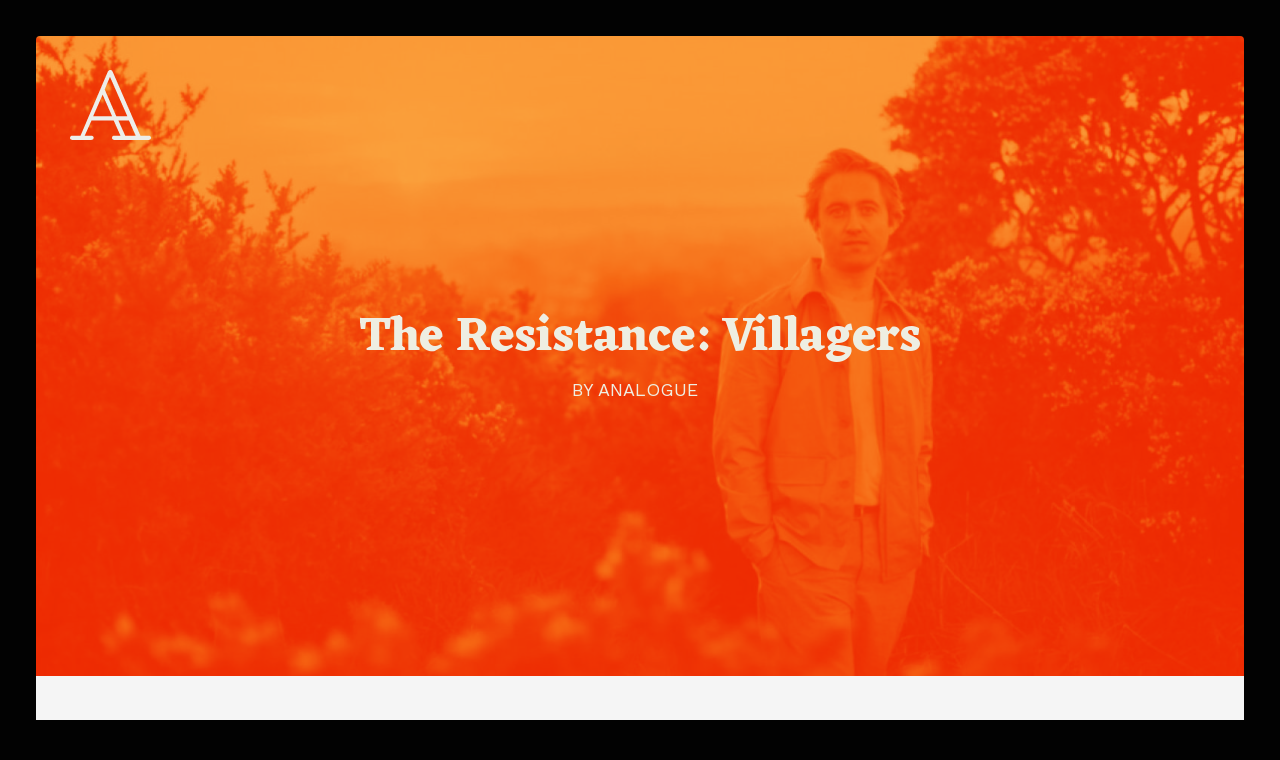

--- FILE ---
content_type: text/html; charset=utf-8
request_url: https://analogue.io/interviews/the-resistance-villagers
body_size: 4616
content:

<!DOCTYPE html>
<html xmlns="http://www.w3.org/1999/xhtml" lang="en-US">
<head>
  <meta charset="utf-8" />
  <meta name="viewport" content="width=device-width, initial-scale=1">
  <title>Analogue Music</title>
  <link rel="home" href="http://analogue.io/" />
  <link href="https://fonts.googleapis.com/css2?family=Eczar:wght@400;700&family=Work+Sans:wght@300;400;500;800&display=swap" rel="stylesheet">
  <link rel="apple-touch-icon" sizes="180x180" href="/apple-touch-icon.png">
  <link rel="icon" type="image/png" sizes="32x32" href="/favicon-32x32.png">
  <link rel="icon" type="image/png" sizes="16x16" href="/favicon-16x16.png">
  <link rel="manifest" href="/manifest.json">
  <link rel="mask-icon" href="/safari-pinned-tab.svg" color="#222222">
  <meta name="theme-color" content="#222">
    <script async src="//pagead2.googlesyndication.com/pagead/js/adsbygoogle.js"></script>
  <script>
    (adsbygoogle = window.adsbygoogle || []).push({
      google_ad_client: "ca-pub-1444588707300246",
      enable_page_level_ads: true
    });
  </script>
  <script async src="https://www.googletagmanager.com/gtag/js?id=UA-88698476-1"></script>
  <script>
    window.dataLayer = window.dataLayer || [];
    function gtag(){dataLayer.push(arguments);}
    gtag('js', new Date());

    gtag('config', 'UA-88698476-1');
  </script>
  <link href=“http://analogue.io/feed.rss” rel="alternate" type=" application/rss+xml" />

  <script>
    !function(f,b,e,v,n,t,s)
    {if(f.fbq)return;n=f.fbq=function(){n.callMethod?
    n.callMethod.apply(n,arguments):n.queue.push(arguments)};
    if(!f._fbq)f._fbq=n;n.push=n;n.loaded=!0;n.version='2.0';
    n.queue=[];t=b.createElement(e);t.async=!0;
    t.src=v;s=b.getElementsByTagName(e)[0];
    s.parentNode.insertBefore(t,s)}(window,document,'script',
      'https://connect.facebook.net/en_US/fbevents.js');
    fbq('init', '1997119637206229');
    fbq('track', 'PageView');
    fbq('track', 'ViewContent');
  </script>
  <noscript><img height="1" width="1" src="https://www.facebook.com/tr?id=1997119637206229&ev=PageView&noscript=1"/></noscript>

  <!-- BEGIN SEOmatic rendered SEO Meta -->

<title>Analogue Music | The Resistance: Villagers</title>

<!-- Standard SEO -->

<meta http-equiv="Content-Type" content="text/html; charset=utf-8" />
<meta name="referrer" content="no-referrer-when-downgrade" />
<meta name="robots" content="all" />
<meta name="keywords" content="conor o’brien, it’s, conor, internal compass, villagers, o’brien, internal, compass, songs, conversation, listeners—to, inherent, content, front of listeners—to, front" />
<meta name="description" content="Conor O’Brien is trying his best to avoid “the algorithm blues&quot;" />
<meta name="generator" content="SEOmatic" />
<link rel="canonical" href="http://analogue.io/interviews/the-resistance-villagers" />
<link rel="alternate" href="http://analogue.io/interviews/the-resistance-villagers" hreflang="x-default" />
<meta name="geo.region" content="TN" />

<!-- Dublin Core basic info -->

<meta name="dcterms.Identifier" content="http://analogue.io/interviews/the-resistance-villagers" />
<meta name="dcterms.Format" content="text/html" />
<meta name="dcterms.Relation" content="Analogue Music" />
<meta name="dcterms.Language" content="en" />
<meta name="dcterms.Publisher" content="Analogue Music" />
<meta name="dcterms.Type" content="text/html" />
<meta name="dcterms.Coverage" content="http://analogue.io/" />
<meta name="dcterms.Rights" content="Copyright &copy;2026 Analogue Music." />
<meta name="dcterms.Title" content="The Resistance: Villagers" />
<meta name="dcterms.Creator" content="Josh Kennedy" />
<meta name="dcterms.Subject" content="conor o’brien, it’s, conor, internal compass, villagers, o’brien, internal, compass, songs, conversation, listeners—to, inherent, content, front of listeners—to, front" />
<meta name="dcterms.Contributor" content="Analogue Music" />
<meta name="dcterms.Date" content="2026-01-30" />
<meta name="dcterms.Description" content="Conor O’Brien is trying his best to avoid “the algorithm blues&quot;" />

<!-- Facebook OpenGraph -->

<meta property="fb:profile_id" content="36352406192" />
<meta property="fb:app_id" content="2008435382740613" />
<meta property="og:type" content="article" />
<meta property="og:locale" content="en_us" />
<meta property="og:url" content="http://analogue.io/interviews/the-resistance-villagers" />
<meta property="og:title" content="Analogue Music | The Resistance: Villagers" />
<meta property="og:description" content="Conor O’Brien is trying his best to avoid “the algorithm blues&quot;" />
<meta property="og:image" content="http://analogue.io/images/rsz_1villagers2hr-1.jpg" />
<meta property="og:image:type" content="image/jpeg" />
<meta property="og:image:width" content="1200" />
<meta property="og:image:height" content="643" />
<meta property="og:site_name" content="Analogue Music" />
<meta property="og:see_also" content="https://twitter.com/analogue_io" />
<meta property="og:see_also" content="https://www.facebook.com/ThisIsAnalogue" />
<meta property="og:see_also" content="https://plus.google.com/109155214541874740886" />
<meta property="og:see_also" content="https://www.youtube.com/c/channel/UCdflV_DMr4Y0mf5hfDsPWOg" />
<meta property="og:see_also" content="https://www.instagram.com/analoguemedia" />
<meta property="og:see_also" content="https://vimeo.com/user70392291" />
<meta property="article:author" content="https://www.facebook.com/ThisIsAnalogue" />
<meta property="article:publisher" content="https://www.facebook.com/ThisIsAnalogue" />
<meta property="article:tag" content="conor o’brien" />
<meta property="article:tag" content="it’s" />
<meta property="article:tag" content="conor" />
<meta property="article:tag" content="internal compass" />
<meta property="article:tag" content="villagers" />
<meta property="article:tag" content="o’brien" />
<meta property="article:tag" content="internal" />
<meta property="article:tag" content="compass" />
<meta property="article:tag" content="songs" />
<meta property="article:tag" content="conversation" />
<meta property="article:tag" content="listeners—to" />
<meta property="article:tag" content="inherent" />
<meta property="article:tag" content="content" />
<meta property="article:tag" content="front of listeners—to" />
<meta property="article:tag" content="front" />
<meta property="article:modified_time" content="2024-03-18T12:58:36+0000" />
<meta property="article:published_time" content="2022-07-26T15:47:00+0000" />

<!-- Twitter Card -->

<meta name="twitter:card" content="summary_large_image" />
<meta name="twitter:site" content="@analogue_io" />
<meta name="twitter:creator" content="@analogue_io" />
<meta name="twitter:title" content="Analogue Music | The Resistance: Villagers" />
<meta name="twitter:description" content="Conor O’Brien is trying his best to avoid “the algorithm blues&quot;" />
<meta name="twitter:image" content="http://analogue.io/images/rsz_1villagers2hr-1.jpg" />

<!-- Google Publisher -->

<link rel="publisher" href="https://plus.google.com/109155214541874740886" />

<!-- Humans.txt authorship http://humanstxt.org -->

<link type="text/plain" rel="author" href="/humans.txt" />

<!-- Domain verification -->

<meta name="google-site-verification" content="google5071cbc01dc9a14e" />
<meta name="msvalidate.01" content="D3FB330B45830E6804C55C89587F7548" />

<!-- Identity -->

<script type="application/ld+json">
{
    "@context": "http://schema.org",
    "@type": "Person",
    "name": "Analogue Music",
    "alternateName": "Analogue",
    "description": "A collection of music lovers and writers",
    "url": "http://analogue.io",
    "sameAs": ["https://twitter.com/analogue_io","https://www.facebook.com/ThisIsAnalogue","https://plus.google.com/109155214541874740886","https://www.youtube.com/c/channel/UCdflV_DMr4Y0mf5hfDsPWOg","https://www.instagram.com/analoguemedia","https://vimeo.com/user70392291"],
    "image": {
        "@type": "ImageObject",
        "url": "http://analogue.io/images/analogue_cover.jpg",
        "height": "315",
        "width": "851" 
    },
    "email": "&#106;&#111;&#115;&#104;&#64;&#97;&#110;&#97;&#108;&#111;&#103;&#117;&#101;&#46;&#105;&#111;",
    "address": {
        "@type": "PostalAddress",
        "addressRegion": "TN",
        "addressCountry": "US" 
    },
    "gender": "Male" 
}
</script>

<!-- WebSite -->

<script type="application/ld+json">
{
    "@context": "http://schema.org",
    "@type": "WebSite",
    "name": "Analogue Music",
    "description": "We write about music, talk to musicians, and take music way too seriously. This is Analogue.",
    "url": "http://analogue.io",
    "image": "http://analogue.io/images/analogue_cover.jpg",
    "sameAs": ["https://twitter.com/analogue_io","https://www.facebook.com/ThisIsAnalogue","https://plus.google.com/109155214541874740886","https://www.youtube.com/c/channel/UCdflV_DMr4Y0mf5hfDsPWOg","https://www.instagram.com/analoguemedia","https://vimeo.com/user70392291"],
    "copyrightHolder": {
        "@type": "Person",
        "name": "Analogue Music",
        "alternateName": "Analogue",
        "description": "A collection of music lovers and writers",
        "url": "http://analogue.io",
        "sameAs": ["https://twitter.com/analogue_io","https://www.facebook.com/ThisIsAnalogue","https://plus.google.com/109155214541874740886","https://www.youtube.com/c/channel/UCdflV_DMr4Y0mf5hfDsPWOg","https://www.instagram.com/analoguemedia","https://vimeo.com/user70392291"],
        "image": {
            "@type": "ImageObject",
            "url": "http://analogue.io/images/analogue_cover.jpg",
            "height": "315",
            "width": "851" 
        },
        "email": "&#106;&#111;&#115;&#104;&#64;&#97;&#110;&#97;&#108;&#111;&#103;&#117;&#101;&#46;&#105;&#111;",
        "address": {
            "@type": "PostalAddress",
            "addressRegion": "TN",
            "addressCountry": "US" 
        },
        "gender": "Male" 
    },
    "author": {
        "@type": "Person",
        "name": "Analogue Music",
        "alternateName": "Analogue",
        "description": "A collection of music lovers and writers",
        "url": "http://analogue.io",
        "sameAs": ["https://twitter.com/analogue_io","https://www.facebook.com/ThisIsAnalogue","https://plus.google.com/109155214541874740886","https://www.youtube.com/c/channel/UCdflV_DMr4Y0mf5hfDsPWOg","https://www.instagram.com/analoguemedia","https://vimeo.com/user70392291"],
        "image": {
            "@type": "ImageObject",
            "url": "http://analogue.io/images/analogue_cover.jpg",
            "height": "315",
            "width": "851" 
        },
        "email": "&#106;&#111;&#115;&#104;&#64;&#97;&#110;&#97;&#108;&#111;&#103;&#117;&#101;&#46;&#105;&#111;",
        "address": {
            "@type": "PostalAddress",
            "addressRegion": "TN",
            "addressCountry": "US" 
        },
        "gender": "Male" 
    },
    "creator": {
        "@type": "Person",
        "name": "Josh Kennedy",
        "alternateName": "jkennedy",
        "url": "http://analogue.io/joshkennedy.me",
        "email": "&#106;&#111;&#115;&#104;&#64;&#97;&#110;&#97;&#108;&#111;&#103;&#117;&#101;&#46;&#105;&#111;",
        "gender": "Male" 
    } 
}
</script>

<!-- Place -->



<!-- Main Entity of Page -->

<script type="application/ld+json">
{
    "@context": "http://schema.org",
    "@type": "Article",
    "name": "The Resistance: Villagers",
    "description": "Conor O’Brien is trying his best to avoid “the algorithm blues&quot;",
    "image": {
        "@type": "ImageObject",
        "url": "http://analogue.io/images/analogue_cover.jpg",
        "width": "851",
        "height": "315" 
    },
    "url": "http://analogue.io/interviews/the-resistance-villagers",
    "mainEntityOfPage": "http://analogue.io/interviews/the-resistance-villagers",
    "inLanguage": "en_us",
    "headline": "The Resistance: Villagers",
    "keywords": "conor o’brien, it’s, conor, internal compass, villagers, o’brien, internal, compass, songs, conversation, listeners—to, inherent, content, front of listeners—to, front",
    "dateCreated": "2022-07-26T15:47:50+0000",
    "dateModified": "2024-03-18T12:58:36+0000",
    "datePublished": "2022-07-26T15:47:00+0000",
    "copyrightYear": "2022",
    "author": {
        "@type": "Person",
        "name": "Analogue Music",
        "alternateName": "Analogue",
        "description": "A collection of music lovers and writers",
        "url": "http://analogue.io",
        "sameAs": ["https://twitter.com/analogue_io","https://www.facebook.com/ThisIsAnalogue","https://plus.google.com/109155214541874740886","https://www.youtube.com/c/channel/UCdflV_DMr4Y0mf5hfDsPWOg","https://www.instagram.com/analoguemedia","https://vimeo.com/user70392291"],
        "image": {
            "@type": "ImageObject",
            "url": "http://analogue.io/images/analogue_cover.jpg",
            "height": "315",
            "width": "851" 
        },
        "email": "&#106;&#111;&#115;&#104;&#64;&#97;&#110;&#97;&#108;&#111;&#103;&#117;&#101;&#46;&#105;&#111;",
        "address": {
            "@type": "PostalAddress",
            "addressRegion": "TN",
            "addressCountry": "US" 
        },
        "gender": "Male" 
    },
    "copyrightHolder": {
        "@type": "Person",
        "name": "Analogue Music",
        "alternateName": "Analogue",
        "description": "A collection of music lovers and writers",
        "url": "http://analogue.io",
        "sameAs": ["https://twitter.com/analogue_io","https://www.facebook.com/ThisIsAnalogue","https://plus.google.com/109155214541874740886","https://www.youtube.com/c/channel/UCdflV_DMr4Y0mf5hfDsPWOg","https://www.instagram.com/analoguemedia","https://vimeo.com/user70392291"],
        "image": {
            "@type": "ImageObject",
            "url": "http://analogue.io/images/analogue_cover.jpg",
            "height": "315",
            "width": "851" 
        },
        "email": "&#106;&#111;&#115;&#104;&#64;&#97;&#110;&#97;&#108;&#111;&#103;&#117;&#101;&#46;&#105;&#111;",
        "address": {
            "@type": "PostalAddress",
            "addressRegion": "TN",
            "addressCountry": "US" 
        },
        "gender": "Male" 
    },
    "publisher": {
        "@type": "Person",
        "name": "Analogue Music",
        "alternateName": "Analogue",
        "description": "A collection of music lovers and writers",
        "url": "http://analogue.io",
        "sameAs": ["https://twitter.com/analogue_io","https://www.facebook.com/ThisIsAnalogue","https://plus.google.com/109155214541874740886","https://www.youtube.com/c/channel/UCdflV_DMr4Y0mf5hfDsPWOg","https://www.instagram.com/analoguemedia","https://vimeo.com/user70392291"],
        "image": {
            "@type": "ImageObject",
            "url": "http://analogue.io/images/analogue_cover.jpg",
            "height": "315",
            "width": "851" 
        },
        "email": "&#106;&#111;&#115;&#104;&#64;&#97;&#110;&#97;&#108;&#111;&#103;&#117;&#101;&#46;&#105;&#111;",
        "address": {
            "@type": "PostalAddress",
            "addressRegion": "TN",
            "addressCountry": "US" 
        },
        "gender": "Male" 
    } 
}
</script>

<!-- Breadcrumbs -->

<script type="application/ld+json">
{
    "@context": "http://schema.org",
    "@type": "BreadcrumbList",
    "itemListElement": [
        {
            "@type": "ListItem",
            "position": "1",
            "item": {
                "@id": "http://analogue.io",
                "name": "Homepage" 
            } 
        },
        {
            "@type": "ListItem",
            "position": "2",
            "item": {
                "@id": "http://analogue.io/interviews/the-resistance-villagers",
                "name": "The Resistance: Villagers" 
            } 
        }
    ] 
}
</script>

<!-- Google Tag Manager -->

<script>
  dataLayer = [];
  (function(w,d,s,l,i){w[l]=w[l]||[];w[l].push({'gtm.start':
  new Date().getTime(),event:'gtm.js'});var f=d.getElementsByTagName(s)[0],
  j=d.createElement(s),dl=l!='dataLayer'?'&l='+l:'';j.async=true;j.src=
  '//www.googletagmanager.com/gtm.js?id='+i+dl;f.parentNode.insertBefore(j,f);
  })(window,document,'script','dataLayer','GTM-KBH9C32');
</script>
<!-- Google Analytics -->

<script>
  (function(i,s,o,g,r,a,m){i['GoogleAnalyticsObject']=r;i[r]=i[r]||function(){
  (i[r].q=i[r].q||[]).push(arguments)},i[r].l=1*new Date();a=s.createElement(o),
  m=s.getElementsByTagName(o)[0];a.async=1;a.src=g;m.parentNode.insertBefore(a,m)
  })(window,document,'script','//www.google-analytics.com/analytics.js','ga');

  ga('create', 'UA-88698476-1', 'auto', {allowLinker: true});
  ga('set', 'anonymizeIp', true);
  ga('require', 'displayfeatures');
  ga('require', 'linker');
  ga('send', 'pageview');
</script>
<!-- END SEOmatic rendered SEO Meta -->


<script id="mcjs">!function(c,h,i,m,p){m=c.createElement(h),p=c.getElementsByTagName(h)[0],m.async=1,m.src=i,p.parentNode.insertBefore(m,p)}(document,"script","https://chimpstatic.com/mcjs-connected/js/users/909b79fb5adb73538a800eb22/82bf7e00791faa41435f1cb9c.js");</script>


<link rel="stylesheet" type="text/css" href="/assets/stylesheets/css/application.css"/></head>

<body>
  <main>
      <a class="uk-logo brand uk-position-top-left uk-position-z-index uk-margin-large-left uk-margin-large-top" href="http://analogue.io/">
  <img src="/assets/images/brand.svg" alt="Analogue" uk-svg class="uk-preserve" uk-responsive>
</a>

                                
          
          <header class="tile--is-orange article-header uk-background-cover uk-background-top-center uk-background-blend-soft-light uk-padding-large uk-flex uk-flex-center uk-flex-middle" style="background-image: url('/imager/images/6357/rsz_1villagers2hr-1_720455e1abedeac5453b71b6bbf27e62.jpg');">
            <div>
              <h1 class="uk-margin-small-bottom uk-text-center">The Resistance: Villagers</h1>
                              <p class="uk-text-uppercase uk-margin-remove uk-text-center">
                  By
                                      <a href="http://analogue.io/contributors/analogue" class="uk-link-reset uk-margin-small-right">Analogue</a>
                                  </p>
                          </div>
          </header>

              
  

  <section class="article-content">
    <article class="uk-container uk-container-small">
                                <div class="body uk-width-4-5@m uk-align-center">
              <p><strong>Conor O’Brien</strong> is trying his best to avoid “the algorithm blues.”</p>
<p>As the songwriter and central figure in the Mercury Prize-nominated band <strong>Villagers</strong>, Conor knows a thing or two about the wrestling required and the shadow side of social media. As a recording artist, there’s an inherent need to stay in front of listeners—to create content, to stay connected, to fan the flames of fandom. As a real person, however, it’s not the healthiest way to spend one’s time.
</p>
<p>Conor is a trusted companion on this journey inward because he’s proven so adept at following his own internal compass. Villagers began as an intricate and intimate outlet for his own songs, yet it’s grown into an expansive collective with blurred lines regarding any categorization. <em>Fever Dreams</em> is Villagers’ beautiful new album, and it’s marked by his bold choices in every direction.
</p>
<p>On this episode of The Resistance, Conor O’Brien provides an insightful conversation about external demands, the internal compass, and how he tries to navigate that tension.
</p>
<p><strong><a href="https://www.listentotheresistance.com/villagers-conor-obrien" target="_blank" rel="noreferrer noopener">Listen to the latest episode of our podcast, The Resistance, with Villagers.</a></strong><br /></p>
            </div>


                    </article>
  </section>

    

<div class="uk-container uk-flex uk-flex-center">
  <div class="uk-margin-medium-bottom uk-margin-medium-top uk-text-center">
    <ul class="uk-flex uk-list uk-flex-center uk-margin-medium-bottom">
              <li class="uk-margin-remove-top uk-margin-small-left uk-margin-small-right uk-text-uppercase uk-link" data-text="Home">
    <a href="http://analogue.io/" >Home</a>
  </li>

              <li class="uk-margin-remove-top uk-margin-small-left uk-margin-small-right uk-text-uppercase uk-link" data-text="About">
    <a href="http://analogue.io/about" >About</a>
  </li>

              <li class="uk-margin-remove-top uk-margin-small-left uk-margin-small-right uk-text-uppercase uk-link" data-text="Contact">
    <a href="http://analogue.io/contact" >Contact</a>
  </li>

          </ul>
    <ul class="uk-flex uk-list uk-flex-center uk-margin-medium-bottom">
      <li class="uk-margin-remove-top uk-margin-small-left uk-margin-small-right uk-text-uppercase uk-link">
        <a href="https://www.facebook.com/analogueio" target="_blank">Facebook</a>
      </li>
      <li class="uk-margin-remove-top uk-margin-small-left uk-margin-small-right uk-text-uppercase uk-link">
        <a href="https://twitter.com/analogue_io" target="_blank">Twitter</a>
      </li>
      <li class="uk-margin-remove-top uk-margin-small-left uk-margin-small-right uk-text-uppercase uk-link">
        <a href="https://www.instagram.com/analogue_io/" target="_blank">Instagram</a>
      </li>
    </ul>
    <a class="uk-logo brand--small" href="http://analogue.io/">
      <img src="/assets/images/logo-gradient.svg" alt="Analogue Logo" uk-svg class="uk-preserve" uk-responsive>
    </a>
  </div>
</div>
  </main>

  <div align="center">
    <script async src="//pagead2.googlesyndication.com/pagead/js/adsbygoogle.js"></script>
    <ins class="adsbygoogle" style="display:inline-block;width:100%;height:90px" data-ad-client="ca-pub-1444588707300246" data-ad-slot="2134118995"></ins>
    <script>(adsbygoogle = window.adsbygoogle || []).push({});</script>
  </div>

  <script src="https://code.jquery.com/jquery-2.2.4.min.js" integrity="sha256-BbhdlvQf/xTY9gja0Dq3HiwQF8LaCRTXxZKRutelT44=" crossorigin="anonymous"></script>
  <script src="https://cdnjs.cloudflare.com/ajax/libs/uikit/3.0.0-beta.27/js/uikit.min.js"></script>
  <script src="https://cdnjs.cloudflare.com/ajax/libs/uikit/3.0.0-beta.27/js/uikit-icons.min.js"></script>
  
<script type="text/javascript" src="/assets/javascripts/min/application-min.js"></script></body>
</html>


--- FILE ---
content_type: text/html; charset=utf-8
request_url: https://www.google.com/recaptcha/api2/aframe
body_size: 266
content:
<!DOCTYPE HTML><html><head><meta http-equiv="content-type" content="text/html; charset=UTF-8"></head><body><script nonce="M85tICo9SvvasGc7MpWTIA">/** Anti-fraud and anti-abuse applications only. See google.com/recaptcha */ try{var clients={'sodar':'https://pagead2.googlesyndication.com/pagead/sodar?'};window.addEventListener("message",function(a){try{if(a.source===window.parent){var b=JSON.parse(a.data);var c=clients[b['id']];if(c){var d=document.createElement('img');d.src=c+b['params']+'&rc='+(localStorage.getItem("rc::a")?sessionStorage.getItem("rc::b"):"");window.document.body.appendChild(d);sessionStorage.setItem("rc::e",parseInt(sessionStorage.getItem("rc::e")||0)+1);localStorage.setItem("rc::h",'1769806551147');}}}catch(b){}});window.parent.postMessage("_grecaptcha_ready", "*");}catch(b){}</script></body></html>

--- FILE ---
content_type: text/plain
request_url: https://www.google-analytics.com/j/collect?v=1&_v=j102&aip=1&a=1725697973&t=pageview&_s=1&dl=https%3A%2F%2Fanalogue.io%2Finterviews%2Fthe-resistance-villagers&ul=en-us%40posix&dt=Analogue%20Music&sr=1280x720&vp=1280x720&_u=YGBAgEABBAAAACAAI~&jid=1130368827&gjid=760487618&cid=679556752.1769806549&tid=UA-88698476-1&_gid=360706753.1769806549&_slc=1&z=1589559522
body_size: -449
content:
2,cG-SMC3STWHXJ

--- FILE ---
content_type: image/svg+xml
request_url: https://analogue.io/assets/images/logo-gradient.svg
body_size: 4187
content:
<?xml version="1.0" encoding="UTF-8"?>
<svg width="400px" height="48px" viewBox="0 0 400 48" version="1.1" xmlns="http://www.w3.org/2000/svg" xmlns:xlink="http://www.w3.org/1999/xlink">
    <!-- Generator: Sketch 43.2 (39069) - http://www.bohemiancoding.com/sketch -->
    <title>Group 2</title>
    <desc>Created with Sketch.</desc>
    <defs>
        <linearGradient x1="100%" y1="100%" x2="0%" y2="0%" id="linearGradient-1">
            <stop stop-color="#7347F0" offset="0%"></stop>
            <stop stop-color="#9D567D" offset="28.8783482%"></stop>
            <stop stop-color="#F66713" offset="66.7071907%"></stop>
            <stop stop-color="#B5B5AB" offset="100%"></stop>
        </linearGradient>
    </defs>
    <g id="Page-1" stroke="none" stroke-width="1" fill="none" fill-rule="evenodd">
        <g id="Home" transform="translate(-520.000000, -119.000000)" fill="url(#linearGradient-1)">
            <g id="Group-2" transform="translate(520.000000, 119.000000)">
                <path d="M46.2889556,43.5472754 L28.023584,0.939869254 C27.7733734,0.375947701 27.2103996,7.10542736e-15 26.5848732,7.10542736e-15 C25.8967941,7.10542736e-15 25.3338203,0.375947701 25.0836098,0.939869254 L6.81823806,43.5472754 L1.37615814,43.5472754 C0.625526428,43.5472754 0,44.1738549 0,44.9257503 C0,45.6776457 0.625526428,46.3042252 1.37615814,46.3042252 L14.1994499,46.3042252 C14.9500816,46.3042252 15.575608,45.6776457 15.575608,44.9257503 C15.575608,44.1738549 14.9500816,43.5472754 14.1994499,43.5472754 L9.82076491,43.5472754 L14.1368973,33.4593454 L28.899321,33.4593454 L33.2154533,43.5472754 L28.9618736,43.5472754 C28.2112419,43.5472754 27.5857155,44.1738549 27.5857155,44.9257503 C27.5857155,45.6776457 28.2112419,46.3042252 28.9618736,46.3042252 L51.9812461,46.3042252 C52.7318779,46.3042252 53.3574043,45.6776457 53.3574043,44.9257503 C53.3574043,44.1738549 52.7318779,43.5472754 51.9812461,43.5472754 L46.2889556,43.5472754 Z M23.0193725,12.7822219 L26.5848732,4.51137242 L37.7817962,30.7023956 L30.7133476,30.7023956 L23.0193725,12.7822219 Z M27.7108207,30.7023956 L15.3253975,30.7023956 L21.5181091,16.2910671 L27.7108207,30.7023956 Z M36.2179802,43.5472754 L31.9018478,33.4593454 L38.9702964,33.4593454 L43.2864288,43.5472754 L36.2179802,43.5472754 Z M91.8898322,1.1278431 C91.1392005,1.1278431 90.5136741,1.75442261 90.5136741,2.50631801 C90.5136741,3.32087136 91.1392005,3.88479292 91.8898322,3.88479292 L95.8306487,3.88479292 L95.8306487,28.6346833 L69.1832229,1.87973851 C68.8704597,1.56644876 68.5576965,1.1278431 67.6819595,1.1278431 L56.1097206,1.1278431 C55.3590889,1.1278431 54.7335624,1.75442261 54.7335624,2.50631801 C54.7335624,3.32087136 55.3590889,3.88479292 56.1097206,3.88479292 L60.4884056,3.88479292 L60.4884056,43.5472754 L56.1097206,43.5472754 C55.3590889,43.5472754 54.7335624,44.1738549 54.7335624,44.9257503 C54.7335624,45.7403037 55.3590889,46.3042252 56.1097206,46.3042252 L67.7445121,46.3042252 C68.4951438,46.3042252 69.1206703,45.7403037 69.1206703,44.9257503 C69.1206703,44.1738549 68.4951438,43.5472754 67.7445121,43.5472754 L63.2407218,43.5472754 L63.2407218,12.9075378 L96.2059646,46.1789093 C96.5187278,46.4921991 96.831491,46.617515 97.2068069,46.617515 C97.3944648,46.617515 97.5821227,46.554857 97.707228,46.4921991 C98.2702018,46.3042252 98.582965,45.8029616 98.582965,45.2390401 L98.582965,3.88479292 L103.524624,3.88479292 C104.275255,3.88479292 104.900782,3.32087136 104.900782,2.50631801 C104.900782,1.75442261 104.275255,1.1278431 103.524624,1.1278431 L91.8898322,1.1278431 Z M63.2407218,8.96008689 L63.2407218,3.88479292 L67.3066436,3.88479292 L95.8306487,32.5821341 L95.8306487,41.9181687 L63.2407218,8.96008689 Z M150.001237,43.5472754 L131.735866,0.939869254 C131.485655,0.375947701 130.922681,7.10542736e-15 130.297155,7.10542736e-15 C129.609076,7.10542736e-15 129.046102,0.375947701 128.795891,0.939869254 L110.53052,43.5472754 L105.08844,43.5472754 C104.337808,43.5472754 103.712282,44.1738549 103.712282,44.9257503 C103.712282,45.6776457 104.337808,46.3042252 105.08844,46.3042252 L117.911732,46.3042252 C118.662363,46.3042252 119.28789,45.6776457 119.28789,44.9257503 C119.28789,44.1738549 118.662363,43.5472754 117.911732,43.5472754 L113.533047,43.5472754 L117.849179,33.4593454 L132.611603,33.4593454 L136.927735,43.5472754 L132.674155,43.5472754 C131.923524,43.5472754 131.297997,44.1738549 131.297997,44.9257503 C131.297997,45.6776457 131.923524,46.3042252 132.674155,46.3042252 L155.693528,46.3042252 C156.44416,46.3042252 157.069686,45.6776457 157.069686,44.9257503 C157.069686,44.1738549 156.44416,43.5472754 155.693528,43.5472754 L150.001237,43.5472754 Z M126.731654,12.7822219 L130.297155,4.51137242 L141.494078,30.7023956 L134.425629,30.7023956 L126.731654,12.7822219 Z M131.423102,30.7023956 L119.037679,30.7023956 L125.230391,16.2910671 L131.423102,30.7023956 Z M139.930262,43.5472754 L135.61413,33.4593454 L142.682578,33.4593454 L146.998711,43.5472754 L139.930262,43.5472754 Z M192.787245,43.5472754 L176.961426,43.5472754 L176.961426,3.94745087 L181.465217,3.94745087 C182.215848,3.94745087 182.841375,3.32087136 182.841375,2.56897596 C182.841375,1.81708056 182.215848,1.19050105 181.465217,1.19050105 L160.384976,1.19050105 C159.634344,1.19050105 159.008818,1.81708056 159.008818,2.56897596 C159.008818,3.32087136 159.634344,3.94745087 160.384976,3.94745087 L165.138977,3.94745087 L165.138977,43.5472754 L160.384976,43.5472754 C159.634344,43.5472754 159.008818,44.1738549 159.008818,44.9257503 C159.008818,45.6776457 159.634344,46.3042252 160.384976,46.3042252 L194.163403,46.3042252 C194.914035,46.3042252 195.539561,45.6776457 195.539561,44.9257503 L195.539561,39.035903 C195.539561,38.2840076 194.914035,37.6574281 194.163403,37.6574281 C193.412771,37.6574281 192.787245,38.2840076 192.787245,39.035903 L192.787245,43.5472754 Z M174.20911,43.5472754 L167.891293,43.5472754 L167.891293,3.94745087 L174.20911,3.94745087 L174.20911,43.5472754 Z M247.395702,14.7246183 C246.269755,11.9676685 244.580833,9.46135049 242.391491,7.33098018 C240.264701,5.13795192 237.762595,3.44618726 235.010279,2.31834416 C232.132857,1.06518515 229.067778,0.438605652 225.940146,0.438605652 C222.749961,0.438605652 219.684881,1.06518515 216.80746,2.31834416 C214.055144,3.44618726 211.553038,5.13795192 209.363695,7.33098018 C207.236905,9.46135049 205.547984,11.9676685 204.359484,14.7246183 C203.170984,17.606884 202.545457,20.6771236 202.545457,23.872679 C202.545457,27.0055766 203.170984,30.0758161 204.359484,32.9580818 C205.547984,35.7150316 207.236905,38.2213497 209.363695,40.4143779 C211.553038,42.5447482 214.055144,44.2365129 216.80746,45.4270139 C219.684881,46.617515 222.749961,47.2440945 225.877593,47.2440945 C229.067778,47.2440945 232.132857,46.617515 235.010279,45.4270139 C237.762595,44.2365129 240.264701,42.5447482 242.391491,40.4143779 C244.580833,38.2213497 246.269755,35.7150316 247.395702,32.9580818 C248.646755,30.0758161 249.272281,27.0055766 249.272281,23.872679 C249.272281,20.6771236 248.646755,17.606884 247.395702,14.7246183 L247.395702,14.7246183 Z M215.994275,13.2208275 C215.994275,7.70692788 220.435513,3.19555546 225.877593,3.19555546 C229.255436,3.19555546 232.508173,4.01010882 235.448147,5.51389962 L235.448147,34.7125044 C235.448147,37.3441383 234.384752,39.8504564 232.570726,41.6675369 C230.694147,43.4846175 228.254593,44.4871447 225.627382,44.4871447 C222.186987,44.4244867 218.93425,43.5472754 215.994275,41.9808267 L215.994275,13.2208275 Z M213.241959,40.1637461 L211.302827,38.4719815 C207.424563,34.5245306 205.297774,29.3865787 205.297774,23.872679 C205.297774,18.3587794 207.424563,13.1581696 211.302827,9.27337664 C212.55388,8.02021763 213.930038,6.95503248 215.431302,6.07782117 C214.055144,8.08287558 213.241959,10.5891936 213.241959,13.2208275 L213.241959,40.1637461 Z M238.200464,7.26832223 C238.951095,7.89490173 239.76428,8.52148123 240.452359,9.27337664 C244.330623,13.1581696 246.519965,18.3587794 246.519965,23.872679 C246.519965,29.3865787 244.330623,34.5245306 240.452359,38.4719815 C239.138753,39.7877984 237.574937,40.9782995 235.948569,41.8555108 C237.387279,39.7877984 238.200464,37.3441383 238.200464,34.7125044 L238.200464,7.26832223 Z M290.557026,31.0783433 C289.806394,31.0783433 289.180868,31.6422649 289.180868,32.4568182 C289.180868,33.2087136 289.806394,33.8352931 290.557026,33.8352931 L295.62379,33.8352931 L295.62379,36.9055327 C291.870631,41.1662733 286.553657,43.5472754 280.861366,43.5472754 C277.546076,43.5472754 274.355891,42.7327221 271.47847,41.1662733 L271.47847,13.4714593 C271.415917,8.20819148 275.669497,3.94745087 280.798813,3.88479292 L280.861366,3.88479292 C286.553657,3.88479292 291.870631,6.32845298 295.62379,10.5265356 L295.62379,14.9125922 C295.62379,15.6644876 296.249316,16.2910671 296.999948,16.2910671 C297.813132,16.2910671 298.376106,15.6644876 298.376106,14.9125922 L298.376106,2.44366006 C298.376106,1.62910671 297.813132,1.06518515 296.999948,1.06518515 C296.249316,1.06518515 295.62379,1.62910671 295.62379,2.44366006 L295.62379,6.64174273 C291.557868,3.13289751 286.365999,1.1278431 280.861366,1.1278431 C277.796287,1.1278431 274.856312,1.75442261 272.103996,2.88226571 C269.414232,4.07276677 267.037232,5.70187347 264.972995,7.76958583 C262.846205,9.83729819 261.219836,12.2183003 260.093889,14.9125922 C258.967941,17.7321999 258.342415,20.6771236 258.342415,23.7473631 C258.342415,26.7549448 258.967941,29.6998684 260.093889,32.5194762 C261.219836,35.213768 262.846205,37.5947701 264.972995,39.6624825 C267.037232,41.7928528 269.414232,43.4219595 272.103996,44.5498026 C274.918865,45.6776457 277.858839,46.3042252 280.861366,46.3042252 C286.365999,46.3042252 291.557868,44.2991708 295.62379,40.7903256 L295.62379,44.9257503 C295.62379,45.6776457 296.249316,46.3042252 296.999948,46.3042252 C297.813132,46.3042252 298.376106,45.6776457 298.376106,44.9257503 L298.376106,33.8352931 L303.005002,33.8352931 C303.818186,33.8352931 304.38116,33.2087136 304.38116,32.4568182 C304.38116,31.6422649 303.818186,31.0783433 303.005002,31.0783433 L290.557026,31.0783433 Z M268.663601,39.3491928 C268.100627,38.8479292 267.4751,38.3466656 266.912127,37.7200861 C263.158968,34.023267 261.094731,29.010631 261.094731,23.7473631 C261.094731,18.4214374 263.158968,13.4714593 266.912127,9.71198229 C268.038074,8.58413918 269.289127,7.58161198 270.602733,6.76705863 C269.35168,8.70945508 268.663601,10.9651413 268.663601,13.4714593 L268.663601,39.3491928 Z M343.226351,1.0025272 C342.413167,1.0025272 341.78764,1.62910671 341.78764,2.38100211 C341.78764,3.19555546 342.413167,3.82213497 343.226351,3.82213497 L347.605036,3.82213497 L347.605036,31.5796069 C347.605036,34.7751624 346.353983,37.7200861 344.102088,39.9757723 C342.162956,41.9808267 339.598298,43.1713277 336.783429,43.4219595 C333.530691,43.4219595 330.528164,42.1688005 328.276269,39.9757723 C325.961821,37.7200861 324.773321,34.7125044 324.773321,31.5796069 L324.773321,3.82213497 L329.589875,3.82213497 C330.340506,3.82213497 330.966033,3.19555546 330.966033,2.38100211 C330.966033,1.62910671 330.340506,1.0025272 329.589875,1.0025272 L308.509634,1.0025272 C307.69645,1.0025272 307.070923,1.62910671 307.070923,2.38100211 C307.070923,3.19555546 307.69645,3.82213497 308.509634,3.82213497 L312.888319,3.82213497 L312.888319,31.5796069 C312.888319,35.5270578 314.389583,39.2238769 317.141899,41.9808267 C319.956768,44.8004344 323.647374,46.3042252 327.58819,46.3042252 L335.720034,46.3042252 C339.66085,46.3042252 343.351456,44.8004344 346.103772,41.9808267 C348.856089,39.2238769 350.419905,35.5270578 350.419905,31.5796069 L350.419905,3.82213497 L354.861142,3.82213497 C355.611774,3.82213497 356.237301,3.19555546 356.237301,2.38100211 C356.237301,1.62910671 355.611774,1.0025272 354.861142,1.0025272 L343.226351,1.0025272 Z M315.703188,3.82213497 L321.958452,3.82213497 L321.958452,31.5796069 C321.958452,35.4643998 323.459716,39.2238769 326.274585,41.9808267 C326.837558,42.5447482 327.463085,43.0460118 328.088611,43.4846175 L327.58819,43.4846175 C324.398005,43.4846175 321.395479,42.2314585 319.143583,39.9757723 C316.891688,37.7200861 315.703188,34.7751624 315.703188,31.5796069 L315.703188,3.82213497 Z M399.461177,2.44366006 C399.461177,1.69176466 398.83565,1.06518515 398.085019,1.06518515 L360.803643,1.06518515 C360.053012,1.06518515 359.427485,1.69176466 359.427485,2.44366006 C359.427485,3.19555546 360.053012,3.82213497 360.803643,3.82213497 L365.369986,3.82213497 L365.369986,43.5472754 L360.803643,43.5472754 C360.053012,43.5472754 359.427485,44.1738549 359.427485,44.9257503 C359.427485,45.6776457 360.053012,46.3042252 360.803643,46.3042252 L398.085019,46.3042252 C398.83565,46.3042252 399.461177,45.6776457 399.461177,44.9257503 L399.461177,39.2238769 C399.461177,38.4719815 398.83565,37.845402 398.085019,37.845402 C397.334387,37.845402 396.70886,38.4719815 396.70886,39.2238769 L396.70886,43.5472754 L377.380094,43.5472754 L377.380094,29.9505002 L386.387674,29.9505002 L386.387674,34.2738988 C386.387674,35.0257942 387.013201,35.6523737 387.763833,35.6523737 C388.514464,35.6523737 389.139991,35.0257942 389.139991,34.2738988 L389.139991,22.7448359 C389.139991,21.9929405 388.514464,21.366361 387.763833,21.366361 C387.013201,21.366361 386.387674,21.9929405 386.387674,22.7448359 L386.387674,27.1935504 L377.380094,27.1935504 L377.380094,3.82213497 L396.70886,3.82213497 L396.70886,8.14553353 C396.70886,8.89742894 397.334387,9.52400844 398.085019,9.52400844 C398.83565,9.52400844 399.461177,8.89742894 399.461177,8.14553353 L399.461177,2.44366006 Z M374.627778,3.82213497 L374.627778,27.1935504 L368.122303,27.1935504 L368.122303,3.82213497 L374.627778,3.82213497 Z M374.627778,29.9505002 L374.627778,43.5472754 L368.122303,43.5472754 L368.122303,29.9505002 L374.627778,29.9505002 Z" id="ANALOGUE"></path>
            </g>
        </g>
    </g>
</svg>

--- FILE ---
content_type: text/javascript
request_url: https://analogue.io/assets/javascripts/min/application-min.js
body_size: 20
content:
$(".js-dynamic-text-width").each(function(){var t=$(this),h=2*t.data("width"),i=t.html().length,s=h/i;$(this).css("font-size",s+"vw")});

--- FILE ---
content_type: image/svg+xml
request_url: https://analogue.io/assets/images/logo-gradient.svg
body_size: 4187
content:
<?xml version="1.0" encoding="UTF-8"?>
<svg width="400px" height="48px" viewBox="0 0 400 48" version="1.1" xmlns="http://www.w3.org/2000/svg" xmlns:xlink="http://www.w3.org/1999/xlink">
    <!-- Generator: Sketch 43.2 (39069) - http://www.bohemiancoding.com/sketch -->
    <title>Group 2</title>
    <desc>Created with Sketch.</desc>
    <defs>
        <linearGradient x1="100%" y1="100%" x2="0%" y2="0%" id="linearGradient-1">
            <stop stop-color="#7347F0" offset="0%"></stop>
            <stop stop-color="#9D567D" offset="28.8783482%"></stop>
            <stop stop-color="#F66713" offset="66.7071907%"></stop>
            <stop stop-color="#B5B5AB" offset="100%"></stop>
        </linearGradient>
    </defs>
    <g id="Page-1" stroke="none" stroke-width="1" fill="none" fill-rule="evenodd">
        <g id="Home" transform="translate(-520.000000, -119.000000)" fill="url(#linearGradient-1)">
            <g id="Group-2" transform="translate(520.000000, 119.000000)">
                <path d="M46.2889556,43.5472754 L28.023584,0.939869254 C27.7733734,0.375947701 27.2103996,7.10542736e-15 26.5848732,7.10542736e-15 C25.8967941,7.10542736e-15 25.3338203,0.375947701 25.0836098,0.939869254 L6.81823806,43.5472754 L1.37615814,43.5472754 C0.625526428,43.5472754 0,44.1738549 0,44.9257503 C0,45.6776457 0.625526428,46.3042252 1.37615814,46.3042252 L14.1994499,46.3042252 C14.9500816,46.3042252 15.575608,45.6776457 15.575608,44.9257503 C15.575608,44.1738549 14.9500816,43.5472754 14.1994499,43.5472754 L9.82076491,43.5472754 L14.1368973,33.4593454 L28.899321,33.4593454 L33.2154533,43.5472754 L28.9618736,43.5472754 C28.2112419,43.5472754 27.5857155,44.1738549 27.5857155,44.9257503 C27.5857155,45.6776457 28.2112419,46.3042252 28.9618736,46.3042252 L51.9812461,46.3042252 C52.7318779,46.3042252 53.3574043,45.6776457 53.3574043,44.9257503 C53.3574043,44.1738549 52.7318779,43.5472754 51.9812461,43.5472754 L46.2889556,43.5472754 Z M23.0193725,12.7822219 L26.5848732,4.51137242 L37.7817962,30.7023956 L30.7133476,30.7023956 L23.0193725,12.7822219 Z M27.7108207,30.7023956 L15.3253975,30.7023956 L21.5181091,16.2910671 L27.7108207,30.7023956 Z M36.2179802,43.5472754 L31.9018478,33.4593454 L38.9702964,33.4593454 L43.2864288,43.5472754 L36.2179802,43.5472754 Z M91.8898322,1.1278431 C91.1392005,1.1278431 90.5136741,1.75442261 90.5136741,2.50631801 C90.5136741,3.32087136 91.1392005,3.88479292 91.8898322,3.88479292 L95.8306487,3.88479292 L95.8306487,28.6346833 L69.1832229,1.87973851 C68.8704597,1.56644876 68.5576965,1.1278431 67.6819595,1.1278431 L56.1097206,1.1278431 C55.3590889,1.1278431 54.7335624,1.75442261 54.7335624,2.50631801 C54.7335624,3.32087136 55.3590889,3.88479292 56.1097206,3.88479292 L60.4884056,3.88479292 L60.4884056,43.5472754 L56.1097206,43.5472754 C55.3590889,43.5472754 54.7335624,44.1738549 54.7335624,44.9257503 C54.7335624,45.7403037 55.3590889,46.3042252 56.1097206,46.3042252 L67.7445121,46.3042252 C68.4951438,46.3042252 69.1206703,45.7403037 69.1206703,44.9257503 C69.1206703,44.1738549 68.4951438,43.5472754 67.7445121,43.5472754 L63.2407218,43.5472754 L63.2407218,12.9075378 L96.2059646,46.1789093 C96.5187278,46.4921991 96.831491,46.617515 97.2068069,46.617515 C97.3944648,46.617515 97.5821227,46.554857 97.707228,46.4921991 C98.2702018,46.3042252 98.582965,45.8029616 98.582965,45.2390401 L98.582965,3.88479292 L103.524624,3.88479292 C104.275255,3.88479292 104.900782,3.32087136 104.900782,2.50631801 C104.900782,1.75442261 104.275255,1.1278431 103.524624,1.1278431 L91.8898322,1.1278431 Z M63.2407218,8.96008689 L63.2407218,3.88479292 L67.3066436,3.88479292 L95.8306487,32.5821341 L95.8306487,41.9181687 L63.2407218,8.96008689 Z M150.001237,43.5472754 L131.735866,0.939869254 C131.485655,0.375947701 130.922681,7.10542736e-15 130.297155,7.10542736e-15 C129.609076,7.10542736e-15 129.046102,0.375947701 128.795891,0.939869254 L110.53052,43.5472754 L105.08844,43.5472754 C104.337808,43.5472754 103.712282,44.1738549 103.712282,44.9257503 C103.712282,45.6776457 104.337808,46.3042252 105.08844,46.3042252 L117.911732,46.3042252 C118.662363,46.3042252 119.28789,45.6776457 119.28789,44.9257503 C119.28789,44.1738549 118.662363,43.5472754 117.911732,43.5472754 L113.533047,43.5472754 L117.849179,33.4593454 L132.611603,33.4593454 L136.927735,43.5472754 L132.674155,43.5472754 C131.923524,43.5472754 131.297997,44.1738549 131.297997,44.9257503 C131.297997,45.6776457 131.923524,46.3042252 132.674155,46.3042252 L155.693528,46.3042252 C156.44416,46.3042252 157.069686,45.6776457 157.069686,44.9257503 C157.069686,44.1738549 156.44416,43.5472754 155.693528,43.5472754 L150.001237,43.5472754 Z M126.731654,12.7822219 L130.297155,4.51137242 L141.494078,30.7023956 L134.425629,30.7023956 L126.731654,12.7822219 Z M131.423102,30.7023956 L119.037679,30.7023956 L125.230391,16.2910671 L131.423102,30.7023956 Z M139.930262,43.5472754 L135.61413,33.4593454 L142.682578,33.4593454 L146.998711,43.5472754 L139.930262,43.5472754 Z M192.787245,43.5472754 L176.961426,43.5472754 L176.961426,3.94745087 L181.465217,3.94745087 C182.215848,3.94745087 182.841375,3.32087136 182.841375,2.56897596 C182.841375,1.81708056 182.215848,1.19050105 181.465217,1.19050105 L160.384976,1.19050105 C159.634344,1.19050105 159.008818,1.81708056 159.008818,2.56897596 C159.008818,3.32087136 159.634344,3.94745087 160.384976,3.94745087 L165.138977,3.94745087 L165.138977,43.5472754 L160.384976,43.5472754 C159.634344,43.5472754 159.008818,44.1738549 159.008818,44.9257503 C159.008818,45.6776457 159.634344,46.3042252 160.384976,46.3042252 L194.163403,46.3042252 C194.914035,46.3042252 195.539561,45.6776457 195.539561,44.9257503 L195.539561,39.035903 C195.539561,38.2840076 194.914035,37.6574281 194.163403,37.6574281 C193.412771,37.6574281 192.787245,38.2840076 192.787245,39.035903 L192.787245,43.5472754 Z M174.20911,43.5472754 L167.891293,43.5472754 L167.891293,3.94745087 L174.20911,3.94745087 L174.20911,43.5472754 Z M247.395702,14.7246183 C246.269755,11.9676685 244.580833,9.46135049 242.391491,7.33098018 C240.264701,5.13795192 237.762595,3.44618726 235.010279,2.31834416 C232.132857,1.06518515 229.067778,0.438605652 225.940146,0.438605652 C222.749961,0.438605652 219.684881,1.06518515 216.80746,2.31834416 C214.055144,3.44618726 211.553038,5.13795192 209.363695,7.33098018 C207.236905,9.46135049 205.547984,11.9676685 204.359484,14.7246183 C203.170984,17.606884 202.545457,20.6771236 202.545457,23.872679 C202.545457,27.0055766 203.170984,30.0758161 204.359484,32.9580818 C205.547984,35.7150316 207.236905,38.2213497 209.363695,40.4143779 C211.553038,42.5447482 214.055144,44.2365129 216.80746,45.4270139 C219.684881,46.617515 222.749961,47.2440945 225.877593,47.2440945 C229.067778,47.2440945 232.132857,46.617515 235.010279,45.4270139 C237.762595,44.2365129 240.264701,42.5447482 242.391491,40.4143779 C244.580833,38.2213497 246.269755,35.7150316 247.395702,32.9580818 C248.646755,30.0758161 249.272281,27.0055766 249.272281,23.872679 C249.272281,20.6771236 248.646755,17.606884 247.395702,14.7246183 L247.395702,14.7246183 Z M215.994275,13.2208275 C215.994275,7.70692788 220.435513,3.19555546 225.877593,3.19555546 C229.255436,3.19555546 232.508173,4.01010882 235.448147,5.51389962 L235.448147,34.7125044 C235.448147,37.3441383 234.384752,39.8504564 232.570726,41.6675369 C230.694147,43.4846175 228.254593,44.4871447 225.627382,44.4871447 C222.186987,44.4244867 218.93425,43.5472754 215.994275,41.9808267 L215.994275,13.2208275 Z M213.241959,40.1637461 L211.302827,38.4719815 C207.424563,34.5245306 205.297774,29.3865787 205.297774,23.872679 C205.297774,18.3587794 207.424563,13.1581696 211.302827,9.27337664 C212.55388,8.02021763 213.930038,6.95503248 215.431302,6.07782117 C214.055144,8.08287558 213.241959,10.5891936 213.241959,13.2208275 L213.241959,40.1637461 Z M238.200464,7.26832223 C238.951095,7.89490173 239.76428,8.52148123 240.452359,9.27337664 C244.330623,13.1581696 246.519965,18.3587794 246.519965,23.872679 C246.519965,29.3865787 244.330623,34.5245306 240.452359,38.4719815 C239.138753,39.7877984 237.574937,40.9782995 235.948569,41.8555108 C237.387279,39.7877984 238.200464,37.3441383 238.200464,34.7125044 L238.200464,7.26832223 Z M290.557026,31.0783433 C289.806394,31.0783433 289.180868,31.6422649 289.180868,32.4568182 C289.180868,33.2087136 289.806394,33.8352931 290.557026,33.8352931 L295.62379,33.8352931 L295.62379,36.9055327 C291.870631,41.1662733 286.553657,43.5472754 280.861366,43.5472754 C277.546076,43.5472754 274.355891,42.7327221 271.47847,41.1662733 L271.47847,13.4714593 C271.415917,8.20819148 275.669497,3.94745087 280.798813,3.88479292 L280.861366,3.88479292 C286.553657,3.88479292 291.870631,6.32845298 295.62379,10.5265356 L295.62379,14.9125922 C295.62379,15.6644876 296.249316,16.2910671 296.999948,16.2910671 C297.813132,16.2910671 298.376106,15.6644876 298.376106,14.9125922 L298.376106,2.44366006 C298.376106,1.62910671 297.813132,1.06518515 296.999948,1.06518515 C296.249316,1.06518515 295.62379,1.62910671 295.62379,2.44366006 L295.62379,6.64174273 C291.557868,3.13289751 286.365999,1.1278431 280.861366,1.1278431 C277.796287,1.1278431 274.856312,1.75442261 272.103996,2.88226571 C269.414232,4.07276677 267.037232,5.70187347 264.972995,7.76958583 C262.846205,9.83729819 261.219836,12.2183003 260.093889,14.9125922 C258.967941,17.7321999 258.342415,20.6771236 258.342415,23.7473631 C258.342415,26.7549448 258.967941,29.6998684 260.093889,32.5194762 C261.219836,35.213768 262.846205,37.5947701 264.972995,39.6624825 C267.037232,41.7928528 269.414232,43.4219595 272.103996,44.5498026 C274.918865,45.6776457 277.858839,46.3042252 280.861366,46.3042252 C286.365999,46.3042252 291.557868,44.2991708 295.62379,40.7903256 L295.62379,44.9257503 C295.62379,45.6776457 296.249316,46.3042252 296.999948,46.3042252 C297.813132,46.3042252 298.376106,45.6776457 298.376106,44.9257503 L298.376106,33.8352931 L303.005002,33.8352931 C303.818186,33.8352931 304.38116,33.2087136 304.38116,32.4568182 C304.38116,31.6422649 303.818186,31.0783433 303.005002,31.0783433 L290.557026,31.0783433 Z M268.663601,39.3491928 C268.100627,38.8479292 267.4751,38.3466656 266.912127,37.7200861 C263.158968,34.023267 261.094731,29.010631 261.094731,23.7473631 C261.094731,18.4214374 263.158968,13.4714593 266.912127,9.71198229 C268.038074,8.58413918 269.289127,7.58161198 270.602733,6.76705863 C269.35168,8.70945508 268.663601,10.9651413 268.663601,13.4714593 L268.663601,39.3491928 Z M343.226351,1.0025272 C342.413167,1.0025272 341.78764,1.62910671 341.78764,2.38100211 C341.78764,3.19555546 342.413167,3.82213497 343.226351,3.82213497 L347.605036,3.82213497 L347.605036,31.5796069 C347.605036,34.7751624 346.353983,37.7200861 344.102088,39.9757723 C342.162956,41.9808267 339.598298,43.1713277 336.783429,43.4219595 C333.530691,43.4219595 330.528164,42.1688005 328.276269,39.9757723 C325.961821,37.7200861 324.773321,34.7125044 324.773321,31.5796069 L324.773321,3.82213497 L329.589875,3.82213497 C330.340506,3.82213497 330.966033,3.19555546 330.966033,2.38100211 C330.966033,1.62910671 330.340506,1.0025272 329.589875,1.0025272 L308.509634,1.0025272 C307.69645,1.0025272 307.070923,1.62910671 307.070923,2.38100211 C307.070923,3.19555546 307.69645,3.82213497 308.509634,3.82213497 L312.888319,3.82213497 L312.888319,31.5796069 C312.888319,35.5270578 314.389583,39.2238769 317.141899,41.9808267 C319.956768,44.8004344 323.647374,46.3042252 327.58819,46.3042252 L335.720034,46.3042252 C339.66085,46.3042252 343.351456,44.8004344 346.103772,41.9808267 C348.856089,39.2238769 350.419905,35.5270578 350.419905,31.5796069 L350.419905,3.82213497 L354.861142,3.82213497 C355.611774,3.82213497 356.237301,3.19555546 356.237301,2.38100211 C356.237301,1.62910671 355.611774,1.0025272 354.861142,1.0025272 L343.226351,1.0025272 Z M315.703188,3.82213497 L321.958452,3.82213497 L321.958452,31.5796069 C321.958452,35.4643998 323.459716,39.2238769 326.274585,41.9808267 C326.837558,42.5447482 327.463085,43.0460118 328.088611,43.4846175 L327.58819,43.4846175 C324.398005,43.4846175 321.395479,42.2314585 319.143583,39.9757723 C316.891688,37.7200861 315.703188,34.7751624 315.703188,31.5796069 L315.703188,3.82213497 Z M399.461177,2.44366006 C399.461177,1.69176466 398.83565,1.06518515 398.085019,1.06518515 L360.803643,1.06518515 C360.053012,1.06518515 359.427485,1.69176466 359.427485,2.44366006 C359.427485,3.19555546 360.053012,3.82213497 360.803643,3.82213497 L365.369986,3.82213497 L365.369986,43.5472754 L360.803643,43.5472754 C360.053012,43.5472754 359.427485,44.1738549 359.427485,44.9257503 C359.427485,45.6776457 360.053012,46.3042252 360.803643,46.3042252 L398.085019,46.3042252 C398.83565,46.3042252 399.461177,45.6776457 399.461177,44.9257503 L399.461177,39.2238769 C399.461177,38.4719815 398.83565,37.845402 398.085019,37.845402 C397.334387,37.845402 396.70886,38.4719815 396.70886,39.2238769 L396.70886,43.5472754 L377.380094,43.5472754 L377.380094,29.9505002 L386.387674,29.9505002 L386.387674,34.2738988 C386.387674,35.0257942 387.013201,35.6523737 387.763833,35.6523737 C388.514464,35.6523737 389.139991,35.0257942 389.139991,34.2738988 L389.139991,22.7448359 C389.139991,21.9929405 388.514464,21.366361 387.763833,21.366361 C387.013201,21.366361 386.387674,21.9929405 386.387674,22.7448359 L386.387674,27.1935504 L377.380094,27.1935504 L377.380094,3.82213497 L396.70886,3.82213497 L396.70886,8.14553353 C396.70886,8.89742894 397.334387,9.52400844 398.085019,9.52400844 C398.83565,9.52400844 399.461177,8.89742894 399.461177,8.14553353 L399.461177,2.44366006 Z M374.627778,3.82213497 L374.627778,27.1935504 L368.122303,27.1935504 L368.122303,3.82213497 L374.627778,3.82213497 Z M374.627778,29.9505002 L374.627778,43.5472754 L368.122303,43.5472754 L368.122303,29.9505002 L374.627778,29.9505002 Z" id="ANALOGUE"></path>
            </g>
        </g>
    </g>
</svg>

--- FILE ---
content_type: image/svg+xml
request_url: https://analogue.io/assets/images/brand.svg
body_size: 631
content:
<?xml version="1.0" encoding="UTF-8"?>
<svg width="200px" height="173px" viewBox="0 0 200 173" version="1.1" xmlns="http://www.w3.org/2000/svg" xmlns:xlink="http://www.w3.org/1999/xlink">
    <!-- Generator: Sketch 41.2 (35397) - http://www.bohemiancoding.com/sketch -->
    <title>A</title>
    <desc>Created with Sketch.</desc>
    <defs></defs>
    <g id="analogue-brand" stroke="none" stroke-width="1" fill="none" fill-rule="evenodd">
        <path d="M174.028717,162.340222 L105.196464,3.89616532 C104.104806,1.40240863 101.994574,0 100.001576,0 C97.0706979,0 94.9604654,1.40240863 93.5079676,3.89616532 L25.9744354,162.340222 L5.19488709,162.340222 C2.34470285,162.445666 0,164.783014 0,167.535109 C0,170.392648 2.34470285,172.729996 5.19488709,172.729996 L53.2475927,172.729996 C56.0383981,172.729996 58.3831009,170.392648 58.4424798,167.535109 C58.3831009,164.783014 56.0383981,162.445666 53.2475927,162.340222 L36.3642096,162.340222 L53.2475927,124.67729 L107.793907,124.67729 L124.67729,162.340222 L109.092629,162.340222 C105.746098,162.445666 103.401396,164.783014 103.897742,167.535109 C103.401396,170.392648 105.746098,172.729996 109.092629,172.729996 L194.808266,172.729996 C197.65845,172.729996 200.003153,170.392648 200.003153,167.535109 C200.003153,164.783014 197.65845,162.445666 194.808266,162.340222 L174.028717,162.340222 Z M85.715637,48.0527056 L98.7028547,16.883383 L141.560673,114.287516 L114.287516,114.287516 L85.715637,48.0527056 Z M103.897742,114.287516 L57.143758,114.287516 L80.5207499,61.0399233 L103.897742,114.287516 Z M136.365786,162.340222 L119.482403,124.67729 L145.456839,124.67729 L162.340222,162.340222 L136.365786,162.340222 Z" id="A" fill="#EDEEE9"></path>
    </g>
</svg>
